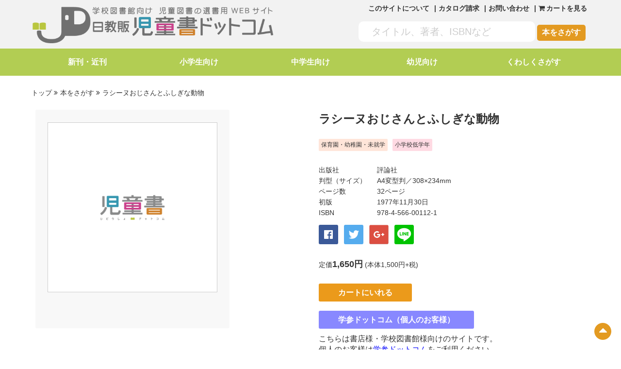

--- FILE ---
content_type: text/html; charset=UTF-8
request_url: https://jidosho.nikkyohan.com/search/info.php?isbn=9784566001121
body_size: 14302
content:
<!doctype html>
<html lang="ja">
<head>

<meta charset="utf-8">
<meta http-equiv="x-ua-compatible" content="ie=edge,chrome=1"> 
<meta name="format-detection" content="telephone=no">

<meta name="viewport" content="width=device-width,user-scalable=no,maximum-scale=1">
<meta property="og:site_name" content="日教販 児童書ドットコム">
<meta property="og:type" content="website">
<meta property="og:url" content="//jidosho.nikkyohan.com/search/info.php?isbn=9784566001121">
<meta property="og:title" content="ラシーヌおじさんとふしぎな動物">
<meta property="og:description" content="ラシーヌおじさんとふしぎな動物 ラシーヌさんちの庭のとびきりおいしい梨がぬすまれた。犯人をつきとめてみると、世にもめずらしいまかふしぎな動物。ラシーヌさんはその動物が気に入り、すっかりなかよしになった。でも、ふしぎな動物の正体は…? 国際アンデルセン賞受賞作家のユーモアいっぱいのお話。">
<meta name="twitter:card" content="summary">
<meta name="twitter:url" content="//jidosho.nikkyohan.com/search/info.php?isbn=9784566001121">
<meta name="twitter:title" content="ラシーヌおじさんとふしぎな動物">
<meta name="twitter:description" content="ラシーヌおじさんとふしぎな動物 ラシーヌさんちの庭のとびきりおいしい梨がぬすまれた。犯人をつきとめてみると、世にもめずらしいまかふしぎな動物。ラシーヌさんはその動物が気に入り、すっかりなかよしになった。でも、ふしぎな動物の正体は…? 国際アンデルセン賞受賞作家のユーモアいっぱいのお話。">

<!--[if lt IE 9]>
<script src="//html5shiv.googlecode.com/svn/trunk/html5.js"></script>
<![endif]-->

<link rel="stylesheet" href="/common/css/style.css?20260124013313">
<link rel="stylesheet" href="/common/css/smart.css?20260124013313">
<link rel="stylesheet" href="css/search.css">
<link rel="stylesheet" href="css/search_s.css">

<link rel="stylesheet" href="//maxcdn.bootstrapcdn.com/font-awesome/4.7.0/css/font-awesome.min.css" integrity="sha384-wvfXpqpZZVQGK6TAh5PVlGOfQNHSoD2xbE+QkPxCAFlNEevoEH3Sl0sibVcOQVnN" crossorigin="anonymous">
<link rel="stylesheet" href="/common/js/drawer/drawer.min.css">
<link rel="stylesheet" href="/common/js/colorbox/colorbox.css">

<link rel="shortcut icon" href="/common/img/favicon.ico">
<link rel="apple-touch-icon" href="/common/img/apple-touch-icon.png">

<title>ラシーヌおじさんとふしぎな動物 - 日教販 児童書ドットコム</title>
<meta name="keywords" content="学校図書館向け 児童図書の選書用WEBサイト,絵本,児童図書,日教販 児童書ドットコム">
<meta name="description" content="ラシーヌおじさんとふしぎな動物 ラシーヌさんちの庭のとびきりおいしい梨がぬすまれた。犯人をつきとめてみると、世にもめずらしいまかふしぎな動物。ラシーヌさんはその動物が気に入り、すっかりなかよしになった。でも、ふしぎな動物の正体は…? 国際アンデルセン賞受賞作家のユーモアいっぱいのお話。 注文用カート - 学校図書館向け 児童図書の選書用WEBサイト - 日教販 児童書ドットコム">
<script type="application/ld+json">
{
  "@context" : "http://schema.org",
  "@type" : "Product",
  "name" : "ラシーヌおじさんとふしぎな動物",
  "image" : "",
  "description" : "ラシーヌおじさんとふしぎな動物 ラシーヌさんちの庭のとびきりおいしい梨がぬすまれた。犯人をつきとめてみると、世にもめずらしいまかふしぎな動物。ラシーヌさんはその動物が気に入り、すっかりなかよしになった。でも、ふしぎな動物の正体は…? 国際アンデルセン賞受賞作家のユーモアいっぱいのお話。",
  "url" : "//jidosho.nikkyohan.com/search/info.php?isbn=9784566001121",
  "brand" : {
    "@type" : "Brand",
    "name" : "評論社"
  },
  "offers" : {
    "@type" : "Offer",
    "price" : "1650"
  }
}
</script>

<!-- Global site tag (gtag.js) - Google Analytics -->
<script async src="https://www.googletagmanager.com/gtag/js?id=UA-117923312-1"></script>
<script>
  window.dataLayer = window.dataLayer || [];
  function gtag(){dataLayer.push(arguments);}
  gtag('js', new Date());

  gtag('config', 'G-KRZSPQZQR9');
  gtag('config', 'UA-117923312-1');
</script>


</head>

<body class="drawer drawer--right">
<div id="wrapper">
  <div class="toggle-menu" role="banner">
    <button type="button" class="drawer-toggle drawer-hamburger">
      <span class="sr-only">toggle navigation</span>
      <span class="drawer-hamburger-icon"></span>
    </button>
    <nav class="drawer-nav" role="navigation">
      <ul class="drawer-menu">
        <li><a class="drawer-menu-item" href="/search/newbook.php">新刊・近刊</a></li>
        <li><a class="drawer-menu-item" href="/search/result.php?grade=C+D+E">小学生向け</a></li>
        <li><a class="drawer-menu-item" href="/search/result.php?grade=F">中学生向け</a></li>
        <li><a class="drawer-menu-item" href="/search/result.php?grade=A+B">幼児向け</a></li>
        <li><a class="drawer-menu-item" href="/search/">くわしくさがす</a></li>
      </ul>
    </nav>
  </div>
  <header>
    <div class="inner">
      <h1><a href="//jidosho.nikkyohan.com"><img src="/common/img/logo.png" alt="児童書ドットコム"></a></h1>
      <nav class="pc-sub">
        <ul>
          <li><a href="/about/">このサイトについて</a></li>
          <li><a href="/contact/catalog/">カタログ請求</a></li>
          <li><a href="/contact/inquiry/">お問い合わせ</a></li>
          <li><a href="/search/cart.php"><i class="fa fa-shopping-cart"></i><span>カートを見る</span></a></li>
        </ul>
      </nav>
      <form action="/search/result.php" method="get" class="header-search">
        <input type="text" name="keyword" maxlength="100" value="" placeholder="タイトル、著者、ISBNなど">
        <button type="submit" value="send">本をさがす</button>
      </form>
    </div>
  </header>
  <nav class="pc-global" id="fixedBox">
    <ul>
      <li><a href="/search/newbook.php">新刊・近刊</a></li>
      <li><a href="/search/result.php?grade=C+D+E">小学生向け</a></li>
      <li><a href="/search/result.php?grade=F">中学生向け</a></li>
      <li><a href="/search/result.php?grade=A+B">幼児向け</a></li>
      <li><a href="/search/">くわしくさがす</a></li>
      <li class="fixed-form">
        <form action="/search/result.php" method="get" class="header-search">
          <input type="text" name="keyword" maxlength="100" value="" placeholder="タイトル、著者、ISBNなど">
          <button type="submit" value="send">本をさがす</button>
          <a href="/search/cart.php"><i class="fa fa-shopping-cart fa-2x"></i></a>
        </form>
      </li>
    </ul>
  </nav>
  <div class="smrtonly">
    <form action="/search/result.php" class="smf-search">
      <input type="text" name="keyword" maxlength="100" value="" placeholder="タイトル、著者、ISBNなど">
      <button type="submit" value="send">本をさがす</button>
    </form>
  </div>
  <main id="search-info" role="search-info">
    <ul class="breadcrumb">
      <li><a href="/">トップ</a></li>
      <li><a href="/search/">本をさがす</a></li>
      <li>ラシーヌおじさんとふしぎな動物</li>
    </ul>
    <div class="book-info">
      <div class="book-left">
        <p class="img"><img src="/data/noimage.png" alt="ラシーヌおじさんとふしぎな動物"></p>
        <p class="tameshi">
        </p>
      </div>
      <div class="book-right">
        <h1>ラシーヌおじさんとふしぎな動物</h1>
        <p class="author"><a href="result.php?author="></a></p>
        <p class="grade">
          <em class="icon B">保育園・幼稚園・未就学</em>
          <em class="icon C">小学校低学年</em>
        </p>
        <dl class="data">
          <dt>出版社</dt>
          <dd><a href="result.php?company=%E8%A9%95%E8%AB%96%E7%A4%BE">評論社</a></dd>
          <dt>判型（サイズ）</dt>
          <dd>A4変型判／308×234mm</dd>
          <dt>ページ数</dt>
          <dd>32ページ</dd>
          <dt>初版</dt>
          <dd>1977年11月30日</dd>
          <dt>ISBN</dt>
          <dd>978-4-566-00112-1</dd>
        </dl>
        <div class="share-buttons">
          <a class="share-button" style="background: #3b5998" href="https://www.facebook.com/sharer/sharer.php?u=https%3A%2F%2Fjidosho.nikkyohan.com%2Fsearch%2Finfo.php?isbn=9784566001121"><img src="../common/img/btn_sns_facebook.png" width="18" height="18" alt="Facebook"></a>
          <a class="share-button" style="background: #55acee" href="https://twitter.com/share?text=ラシーヌおじさんとふしぎな動物&url=https%3A%2F%2Fjidosho.nikkyohan.com%2Fsearch%2Finfo.php?isbn=9784566001121"><img src="../common/img/btn_sns_twitter.png" width="24" height="24" alt="Twitter"></a>
          <a class="share-button" style="box-shadow: none" href="https://plus.google.com/share?url=https%3A%2F%2Fjidosho.nikkyohan.com%2Fsearch%2Finfo.php?isbn=9784566001121"><img src="../common/img/btn_sns_google.png" width="45" height="45" alt="Share on Google+"></a>
          <a class="share-button" style="" href="http://line.me/R/msg/text/?https%3A%2F%2Fjidosho.nikkyohan.com%2Fsearch%2Finfo.php?isbn=9784566001121"><img src="../common/img/btn_sns_line.png" width="40" height="40" alt="LINE it!"></a>
        </div>
        <p class="price">定価<span>1,650円</span> (本体1,500円+税)</p>
        <p class="btn">
          <a href="cart.php?isbn=9784566001121" class="cart">カートにいれる</a>        </p>
        <p class="btn">
          <a href="https://www.gakusan.com/home/info.php?isbn=9784566001121" class="cart cart-gs">学参ドットコム（個人のお客様）</a>        </p>
        <p class="notice">こちらは書店様・学校図書館様向けのサイトです。<br>
        個人のお客様は<a href="https://www.gakusan.com/home/info.php?isbn=9784566001121">学参ドットコム</a>をご利用ください。</p>
      </div>
    </div>
    <div class="book-detail">ラシーヌさんちの庭のとびきりおいしい梨がぬすまれた。犯人をつきとめてみると、世にもめずらしいまかふしぎな動物。ラシーヌさんはその動物が気に入り、すっかりなかよしになった。でも、ふしぎな動物の正体は…? 国際アンデルセン賞受賞作家のユーモアいっぱいのお話。</div>
    <div class="book-relation">
      <div class="information">
        <h2 class="mds">関連商品</h2>
        <ul class="book-list">
        <li>
          <p class="img"><a href="/search/info.php?isbn=9784566019546"><img src="/data/noimage.png" alt="トミー・ウンゲラーの絵本"></a></p>
          <h3><a href="/search/info.php?isbn=9784566019546">トミー・ウンゲラーの絵本　既6巻</a></h3>
          <p class="author"><a href="/search/result.php?author="></a></p>
          <p class="grade">
            <em class="icon B">保育園・幼稚園・未就学</em>
            <em class="icon C">小学校低学年</em>
          </p>
          <p class="spec"><a href="result.php?company=%E8%A9%95%E8%AB%96%E7%A4%BE">評論社</a> / ISBN978-4-566-01954-6 / 初版2007年2月1日</p>
          <p class="price">定価<span>9,460円</span> (本体8,600円+税)</p>
          <p class="btn"><a href="cart.php?isbn=9784566019546">カートにいれる</a></p>
        </li>
        </ul>
      </div>
    </div>
  </main>
  <footer>
    <div class="inner">
      <p id="page-top"><a href="#page_top"><i class="fa fa-caret-up fa-2x" aria-hidden="true"></i></a></p>
      <nav>
        <ul>
          <li>
            <ul>
              <li class="md"><a href="/search/newbook.php">新刊・近刊</a></li>
              <li class="md"><a href="/search/result.php?grade=C+D+E">小学生向け</a></li>
              <li class="md"><a href="/search/result.php?grade=F">中学生向け</a></li>
              <li class="md"><a href="/search/result.php?grade=A+B">幼児向け</a></li>
            </ul>
          </li>
          <li>
            <ul>
              <li class="md"><a href="/search/">くわしくさがす</a></li>
            </ul>
          </li>
          <li>
            <ul>
              <li class="md"><a href="/about/">このサイトについて</a></li>
              <li class="md"><a href="/contact/catalog/">カタログ請求</a></li>
              <li class="md"><a href="/contact/inquiry/">お問い合わせ</a></li>
            </ul>
          </li>
          <li>
            <ul>
              <li class="md"><a href="/search/cart.php">カートを見る</a></li>
            </ul>
          </li>
        </ul>
      </nav>
      <p class="logo-illust"><a href="/"><img src="/common/img/logo_lrg.png" alt="児童書ドットコム"></a></p>
      <small>Copyright (c) 2026 Nikkyohan Co,Ltd.</small>
    </div>
  </footer>
</div>

<script src="//ajax.googleapis.com/ajax/libs/jquery/3.7.1/jquery.min.js"></script>
<script src="/common/js/drawer/iscroll.js"></script>
<script src="/common/js/drawer/drawer.min.js"></script>
<script>
//drawer
$(document).ready(function() {
  $('.drawer').drawer();
});
</script>
<script src="/common/js/jquery.pagetop.js"></script>
<script>
//navigation-fixed
$(function() {
	var nav = $('#fixedBox'),
	offset = nav.offset();

	$(window).scroll(function () {
		var w = $(window).width();
		if (480 < w) {
			if($(window).scrollTop() > offset.top) {
				nav.addClass('fixed');
				$("main").css("margin-top","70px");
			} else {
				nav.removeClass('fixed');
				$("main").css("margin-top","10px");
			}
		}
	});
});

//fadein
$(function() {
	$('main').hide().fadeIn('slow');
});
</script>
<script src="/common/js/colorbox/jquery.colorbox-min.js"></script>
<script src="/common/js/colorbox/jquery.colorbox-ja.js"></script>
<script>
$('.colorbox').colorbox({
	rel: 'colorbox'
});
</script>

</body>
</html>


--- FILE ---
content_type: text/css
request_url: https://jidosho.nikkyohan.com/common/css/style.css?20260124013313
body_size: 22053
content:
@charset "UTF-8";

/* -------------- Resetting Again Base CSS Start -------------- */

/* http://meyerweb.com/eric/tools/css/reset/ 
   v2.0 | 20110126
   License: none (public domain)
*/

html, body, div, span, applet, object, iframe,
h1, h2, h3, h4, h5, h6, p, blockquote, pre,
a, abbr, acronym, address, big, cite, code,
del, dfn, em, img, ins, kbd, q, s, samp,
small, strike, strong, sub, sup, tt, var,
b, u, i, center,
dl, dt, dd, ol, ul, li,
fieldset, form, label, legend,
table, caption, tbody, tfoot, thead, tr, th, td,
article, aside, canvas, details, embed, 
figure, figcaption, footer, header, hgroup, main,
menu, nav, output, ruby, section, summary,
time, mark, audio, video {
	margin: 0;
	padding: 0;
	border: 0;
	font-size: 100%;
	font: inherit;
	vertical-align: baseline;
}
/* HTML5 display-role reset for older browsers */
article, aside, details, figcaption, figure, 
footer, header, hgroup, main, menu, nav, section {
	display: block;
}
body {
	line-height: 1;
}
ol, ul {
	list-style: none;
}
blockquote, q {
	quotes: none;
}
blockquote:before, blockquote:after,
q:before, q:after {
	content: '';
	content: none;
}
table {
	border-collapse: collapse;
	border-spacing: 0;
}

/* -------------- Resetting Again Base CSS End -------------- */

.clearfix {
	overflow: hidden;
}

* html .clearfix {
	zoom: 1;
}

/* ------------------------------ body wrapper ------------------------------ */

body {
	font-family:'ヒラギノ角ゴ Pro W3','Hiragino Kaku Gothic Pro','メイリオ',Meiryo,'ＭＳ Ｐゴシック',sans-serif;
	font-size: 16px;
	color: #333;
}

a {
	color: #333;
	text-decoration: none;
transition: all 300ms 0s ease;
}

a:hover {
	color: #ff6600;
	text-decoration: underline;
	opacity: 0.7;
}

img {
	box-sizing:border-box;
}

#wrapper {
	width: auto;
}

div.inner,
main {
	margin: 0 auto;
	width: 1150px;
}

div.pure-container label {
	display: none;
	border: 1px solid #FFF;
	border-radius: 3px;
	width: 60px;
	height: 60px;
}

span.pure-toggle-icon {
	display:block;
	background:#FFF;
}

div.pure-drawer {
	background:#FFF;
	margin: 0;
}

div.pure-drawer ul {
	margin: 80px 0 0 0;
}

div.pure-drawer ul li {
	border: 1px solid;
	padding: 20px;
}

.pure-toggle-label .pure-toggle-icon,
.pure-toggle-label .pure-toggle-icon:before,
.pure-toggle-label .pure-toggle-icon:after {
  background-color: #999;
}
.pure-toggle-label:hover .pure-toggle-icon,
.pure-toggle-label:hover .pure-toggle-icon:before,
.pure-toggle-label:hover .pure-toggle-icon:after {
  background-color: #00bfff;
}

/* ------------------------------ ヘッダー ------------------------------ */

header {
	color: #333;
	height: 100px;
	background: #F2F2F2;
}

header div.inner {
	height: 100px;
	overflow: hidden;
}

header h1 {
	float: left;
	margin-top: 10px;
	width: 500px;
}

header h1 img {
	width: 500px;
}

nav.pc-sub {
	float: right;
	margin-top: 10px;
	width: 500px;
}

nav.pc-sub ul {
	color: #333;
	font-size: 14px;
	font-weight: bold;
	display: -webkit-flex;
	display: flex;
	-webkit-justify-content: flex-end;
	justify-content: flex-end;
	-webkit-align-items: center;
	align-items: center;
}

nav.pc-sub ul li {
	padding: 0 5px;
}

nav.pc-sub ul li:before {
	content: "|";
	padding-right: 5px;
}

nav.pc-sub ul li:first-child:before {
	content: none;
}

nav.pc-sub ul li i {
	padding-right: 0.2em;
}

form.header-search {
	float: right;
	text-align: right;
	padding-right: 0.5em;
	width: 600px;
}

form.header-search input {
	border: 2px solid #fff;
	border-radius: 10px;
	margin-top: 1em;
	padding: 5px;
	width: 350px;
	height: 28px;
	font-size: 20px;
	text-indent: 1em;
	transition: all 300ms 0s ease;
}

form.header-search input:focus {
	border-color: #e39a21;
}

form.header-search button {
	border: none;
	text-transform: uppercase;
	color: #fff;
	cursor: pointer;
	border-radius: 5px;
	font-size: 16px;
	font-weight: bold;
	padding: 6px 10px;
	background: #e39a21;
	transition: all 300ms 0s ease;
}

form.header-search button:hover {
	opacity: 0.7;
}

.drawer-nav {
	display: none;
}

button.drawer-toggle {
	display: none;
}

.fa-twitter-color {
	color: #4cace2;
}

.fa-facebook-color {
	color: #3b5998;
}

div.smrtonly {
	display: none;
}

/* ------------------------------ グローバルナビゲーション ------------------------------ */

nav.pc-global {
	margin: 0 auto 10px auto;

	background: #B2CD53;
}

nav.pc-global ul {
	margin: 0 auto;
	width: 1150px;
	display: -webkit-flex;
	display: flex;
	-webkit-justify-content: space-around; /* Safari */
	justify-content: space-around;
}

nav.pc-global ul li {

}

nav.pc-global ul li a {
	display: block;
	width: 230px;
	padding-top: 20px;
	padding-bottom: 20px;
	color: #fff;
	font-weight: bold;
	text-align: center;
transition: all 300ms 0s ease;
}

nav.pc-global ul li a:hover {
	text-decoration: none;
	background: #ccc;
	color: #fff;
}

nav.pc-global ul li.fixed-form {
	display: none;
}

.fixed {
	position: fixed;
	margin: 0 auto 10px auto;
	top: 0;
	width: 100%;
	z-index: 9999;
	background: #888;
}

nav.fixed ul li a {
	width: 120px;
}

nav.fixed ul li.fixed-form {
	display: block;
}

nav.fixed ul li.fixed-form form.header-search {
	width: 450px;
}

nav.fixed ul li.fixed-form form.header-search input {
	margin-top: 14px;
	width: 250px;
	height: 20px;
	font-size: 16px;
}

nav.fixed ul li.fixed-form form.header-search button {
	font-size: 14px;
}

nav.fixed ul li.fixed-form form.header-search a {
	display: inline;
	line-height: 2;
	margin-left: 10px;
}

/* ------------------------------ h1見出し（共通） ------------------------------ */

h1.mds {
/*	border-left: 8px solid #888;*/
	border-bottom: 1px solid #f2f2f2;
	border-radius: 3px;
	color: #333;
	font-size: 24px;
	font-weight: bold;
	width: auto;
	height: 50px;
	line-height: 50px;
	vertical-align: middle;
	text-indent: 1em;
	overflow: hidden;
	padding-left: 40px;
}

h1.mds a {
	color: #888;
	display: block;
	font-size: 16px;
	float: right;
	margin-right: 1em;
	padding: 0;
	text-align: right;
	width: 200px;
	text-indent: 0.5em;
}

h1.mds a:hover {
	color: #999;
	opacity: 1;
	text-decoration: none;
}

h1.mds a i {
	color: #888;
}

h1.mds a:hover i {
	color: #999;
}

h1.mds-newbook { background: url(../img/mds_newbook.png) no-repeat ; background-size:50px; }
h1.mds-information { background: url(../img/mds_information.png) no-repeat ; background-size:50px; }
h1.mds-search { background: url(../img/mds_search.png) no-repeat ; background-size:50px; }
h1.mds-list { background: url(../img/mds_list.png) no-repeat ; background-size:50px; }
h1.mds-infant { background: url(../img/mds_infant.png) no-repeat ; background-size:50px; }
h1.mds-pschool { background: url(../img/mds_pschool.png) no-repeat ; background-size:50px; }
h1.mds-mschool { background: url(../img/mds_mschool.png) no-repeat ; background-size:50px; }
h1.mds-ranking { background: url(../img/mds_ranking.png) no-repeat ; background-size:50px; }
h1.mds-cart { background: url(../img/mds_cart.png) no-repeat ; background-size:50px; }
h1.mds-tameshi { background: url(../img/mds_newbook.png) no-repeat ; background-size:50px; }

.search-result h1.mds{ background: url(../img/mds_newbook.png) no-repeat ; background-size:50px; }
.cart-box h1.mds{ background: url(../img/mds_cart.png) no-repeat ; background-size:50px; }
.form-contact h1.mds{ background: url(../img/mds_information.png) no-repeat ; background-size:50px; }



/* ------------------------------ h2見出し（共通） ------------------------------ */

h2{
	margin: 40px auto 20px auto ;
	width: 95%;
	font-size: 20px;
	line-height: 1em;
	font-weight: bold;
}

h2:before{
	content: "● ";
	color: #dd6ca5;
}

h2.mds {
	font-size: 18px;
	font-weight: bold;
	line-height: 1.2;
	padding-left: 0.5em;
	border-left: 5px solid #B2CD53;
	margin-bottom: 1em;
}

h2.mds:before {
	content: none;
}
/* ------------------------------ パンくずリスト ------------------------------ */

ul.breadcrumb {
	font-size: 14px;
	margin: 2em 0;
}

ul.breadcrumb li {
	display: inline-block;
}

ul.breadcrumb li:before {
	font-family: FontAwesome;
	padding: 0 5px 0 0;
	content: "\f101";
}

ul.breadcrumb li:first-child:before {
	content: none;
}

/* ------------------------------ 共通お知らせ一覧 ------------------------------ */

ul.information-list li {
	margin: 2em 0;
	line-height: 1.6;
	overflow: hidden;
}

ul.information-list li p.img {
	width: 200px;
	height: 200px;
	line-height: 200px;
	text-align: center;
	vertical-align: middle;
	float: left;
}

ul.information-list li p.img img {
	max-width: 200px;
	max-height: 200px;
	vertical-align: middle;
}

ul.information-list li span {
	display: inline-block;
	font-size: 12px;
	font-weight: bold;
	color: #fff;
	padding: 5px 30px;

	margin-left: 30px;
	box-shadow: 0 2px 5px rgba(0,0,0,0.26);
}

ul.information-list li em {
	display: inline-block;
	font-size: 12px;
	line-height: 22px;
	padding-left: 1em;
	padding-top: 10px;
	vertical-align: bottom;
}

ul.information-list li span.icon1 { background: #8fbf12; }
ul.information-list li span.icon2 { background: #e39649; }
ul.information-list li span.icon3 { background: #825faa; }
ul.information-list li span.icon4 { background: #aaa; }
ul.information-list li span.icon5 { background: #aaa; }
ul.information-list li span.icon6 { background: #aaa; }
ul.information-list li span.icon7 { background: #aaa; }
ul.information-list li span.icon8 { background: #8f5ba2; }
ul.information-list li span.icon98 { background: #aaa; }
ul.information-list li span.icon99 { background: #aaa; }

ul.information-list li h2,
ul.information-list li h3 {
	font-size: 16px;
	font-weight: bold;
	line-height: 1.4;
	margin-top: 1em;
	margin-left: 220px;
	padding: 0 0.5em;
}

ul.information-list li h3 em {
	color: #ff0000;
	font-weight: bold;
}

ul.information-list li p.txt {
	font-size: 16px;
	line-height: 1.6;
	margin-top: 0.5em;
	margin-left: 220px;
	padding: 0 0.5em;
}

ul.information-list li div.detail {
	font-size: 16px;
	line-height: 1.6;
	margin-top: 0.5em;
	margin-left: 220px;
	padding: 0 0.5em;
}

/* ------------------------------ 共通商品一覧（リスト） ------------------------------ */

ul.book-list li {
	margin: 2em 0;
	line-height: 1.6;
	overflow: hidden;
}

ul.book-list li p {
	font-size: 14px;
	margin-left: 220px;
}

ul.book-list li p.img {
	width: 200px;
	height: 200px;
	line-height: 200px;
	margin-left: 0;
	text-align: center;
	vertical-align: middle;
	float: left;
}

ul.book-list li p.img img {
	max-width: 200px;
	max-height: 200px;
	vertical-align: middle;
	border: 1px solid #ccc;
}

ul.book-list li p.img img.no-border {
	border: none;
}

ul.book-list p.series {
	margin-bottom: 0;
}

ul.book-list li h2,
ul.book-list li h3 {
	font-size: 18px;
	font-weight: bold;
	margin-left: 220px;
}

ul.book-list p.author {
	margin-top: 0;
}

ul.book-list p.company {
	margin-top: 0.5em;
}

ul.book-list p.grade {
	margin-top: 0.5em;
}

ul.book-list p.spec {
	margin-top: 0.5em;
}

ul.book-list p.price {
	margin-top: 1em;
	font-size: 14px;
	margin-left: 20px;
	margin-right: 20px;
	float: left;
}

ul.book-list p.price span {
	font-size: 16px;
	font-weight: bold;

}

/* ------------------------------ 共通商品一覧（タイル） ------------------------------ */

ul.book-tile {
	display: -webkit-flex;
	display: flex;
	margin-top: 20px;
}

ul.book-tile-r {
	-webkit-flex-wrap: wrap; /* Safari */
	flex-wrap: wrap;
}

ul.book-tile li {
	width: 150px;
}

ul.book-tile-r li {
	width: 200px;
	margin: 20px 10px;
}

ul.book-tile li p.img {
	margin: 0 auto;
	width: 150px;
	height: 150px;
	line-height: 150px;
	vertical-align: bottom;
}

ul.book-tile li p.img img {
	max-width: 150px;
	max-height: 150px;
	margin: 0 auto;
	vertical-align: bottom;
}

ul.book-tile li h2 {
	font-size: 16px;
	font-weight: bold;
	line-height: 1.6;
	margin-top: 1em;
	padding: 0 0.5em;
}

ul.book-tile li h2:before {
	content: none;
}

ul.book-tile li p.author {
	font-size: 14px;
	line-height: 1.4;
	margin-top: 0.5em;
	padding: 0 0.5em;
}

ul.book-tile li p.company {
	font-size: 14px;
	line-height: 1.4;
	margin-top: 0.5em;
	padding: 0 0.5em;
}

/* ------------------------------ 共通商品一覧（カート） ------------------------------ */

ul.book-list p.btn,
ul.book-tile p.btn {
	margin-top: 1em;
}

ul.book-list p.btn a,
ul.book-tile p.btn a {
	display: inline-blcok;
	background: #eb9a1b;
	border-radius: 3px;
	font-size: 14px;
	font-weight: bold;
	color: #fff;
	padding: 5px 20px;
	text-decoration: none;
}

/* ------------------------------ 共通ステータスアイコン（ジャンル） ------------------------------ */

p.genre em.icon {
	background: #ddd;
	border-radius: 2px;
	font-size: 12px;
	display: inline-block;
	margin-right: 0.5em;
	padding: 3px 5px;
}

p.genre em.A { background: #abc; }
p.genre em.B { background: #abc; }
p.genre em.C { background: #abc; }
p.genre em.D { background: #abc; }
p.genre em.E { background: #abc; }
p.genre em.F { background: #abc; }
p.genre em.G { background: #abc; }
p.genre em.H { background: #abc; }
p.genre em.X { background: #abc; }
p.genre em.Z { background: #abc; }

p.grade em.icon {
	background: #ddd;
	border-radius: 2px;
	font-size: 12px;
	display: inline-block;
	margin-top: 0.5em;
	margin-right: 0.5em;
	padding: 3px 5px;
}

p.grade em.A { background: #ffe5d9; }
p.grade em.B { background: #ffe5d9; }
p.grade em.C { background: #ffdae3; }
p.grade em.D { background: #ffdae3; }
p.grade em.E { background: #d5f0da; }
p.grade em.F { background: #d5f0da; }
p.grade em.G { background: #c8dbff; }
p.grade em.H { background: #c8dbff; }
p.grade em.Z { background: #b2d0fa; }

p.price em.icon {
	border-bottom: 2px double #aaa;
	font-size: 12px;
	font-weight: bold;
	color: #f00;
	display: inline-block;
	line-height: 1.1;
	margin-left: 1em;
	padding: 0 5px;
}

p.price em.status0 { border-color: #f00; }
p.price em.status1 { border-color: #f00; }
p.price em.status2 { border-color: #f00; }
p.price em.status3 { border-color: #f00; }
p.price em.status4 { border-color: #f00; }
p.price em.status5 { border-color: #f00; }
p.price em.status6 { border-color: #f00; }
p.price em.status7 { border-color: #f00; }
p.price em.status8 { border-color: #f00; }
p.price em.status9 { border-color: #f00; }

/* ------------------------------ 共通検索結果メッセージ ------------------------------ */

ul.keyword-list {
	margin-top: 20px;
	padding: 0 20px;
}

ul.keyword-list li {
	line-height: 1.6;
}

p.result-count {
	margin-top: 20px;
	padding: 0 20px;
	line-height: 1.6;
}

p.result-count span {
	font-weight: bold;
}

/* ------------------------------ 共通検索結果表示制御 ------------------------------ */

form.page-view {
	margin-top: 1em;
	text-align: right;
	overflow: hidden;
}

form.page-view ul {
	float: left;
}

form.page-view ul li {
	background: #fff;
	border-radius: 3px;
	display: inline-block;
	padding: 8px;
	height: 16px;
}

form.page-view ul li a {
	color: #888;
	display: inline-block;
	font-size: 14px;
	font-weight: bold;
	text-decoration: none;
}

form.page-view ul li a i {
	color: #888;
	font-size: 24px;
	padding-right: 0.5em;
}

form.page-view ul li.on {
	background: #888;
}

form.page-view ul li.on a {
	color: #fff;
}

form.page-view ul li.on a i {
	color: #fff;
}

form.page-view ul li.th-large:before {
	font-family: FontAwesome;
	font-size: 16px;
	content: "\f009";
	color: #888;
	padding-right: 2px;
}

form.page-view ul li.th-list:before {
	font-family: FontAwesome;
	font-size: 16px;
	content: "\f00b";
	color: #888;
	padding-right: 2px;
}

form.page-view p {
	width: 400px;
	float: right;
}

form.page-view p select {
	border: 0;
	font-size: 14px;
	padding: 5px;
	border: solid 2px #ccc;
	width: auto;
	border-radius: 3px;
	box-shadow: inner 0 0 4px rgba(0, 0, 0, 0.2);
}

form.page-view p select:first-child {
	margin-right: 1em;
}

/* ------------------------------ 共通ページ送り ------------------------------ */

nav.page-nav {
	margin: 40px 0;
	overflow: hidden;
}

nav.page-nav p.prev a,
nav.page-nav p.next a {
	border-radius: 3px;
	background: #eee;
	width: 90px;
	padding: 10px 30px;
	text-align: center;
}

nav.page-nav p.prev a { float: left; }
nav.page-nav p.next a { float: right; }

nav.page-nav p.dpn a {
	visibility: hidden;
}

nav.page-nav ul {
	display: -webkit-flex;
	display: flex;
	-webkit-justify-content: center; /* Safari */
	justify-content: center;
}

nav.page-nav ul li a {
	display: block;
	border-radius: 50%;
	background: #eee;
	padding: 10px;
	margin: 0 8px;
	min-width: 1em;
	text-align: center;
	text-decoration: none;
}

nav.page-nav ul li.cnt {
	background: #ccc;
	border-radius: 50%;
	padding: 10px;
	margin: 0 8px;
	font-weight: bold;
	min-width: 1em;
	text-align: center;
}

/* ------------------------------ 共通フォーム一式 ------------------------------ */

/* カンマでまとめて指定しても効かない */
::-webkit-input-placeholder { color: #ccc; }
::-moz-placeholder { color: #ccc; }
:-moz-placeholder { color: #ccc; }
:-ms-input-placeholder { color: #ccc; }

input[type="text"],
input[type="password"],
input[type="tel"],
input[type="email"],
input[type="number"],
textarea, 
select {
	outline: none;
}

.default-form {
	margin-top: 40px;
}

.default-form p {
	margin: 1em 0;
	padding: 0 20px;
	line-height: 1.6;
}

.default-form p span {
	font-weight: bold;
}

.default-form dl {
	overflow: hidden;
}

.default-form dl dt {
	font-size: 16px;
	font-weight: bold;
	line-height: 1.6;
	text-align: right;
	margin-top: 0.5em;
	padding: 5px;
	padding-top: 1em;
	width: 250px;
	float: left;
	vertical-align: top;
}

.default-form dl dt span {
	color: #ff0000;
	font-size: 0.7em;
}

.default-form dl dt span:before {
	content: "【";
}

.default-form dl dt span:after {
	content: "】";
}

.default-form dl dd {
	font-size: 16px;
	margin-left: 270px;
	margin-top: 0.5em;
	line-height: 3;
	padding: 5px;
}

.default-form dl dd span {
	display: inline-block;
	font-size: 14px;
	text-indent: 0.5em;
}

.default-form dl dd span:before {
	content: "※";
}

.default-form dl dd strong {
	color: #ff0000;
}

.default-form dl dd label {
	display: inline-block;
	margin-right: 1em;
}

.default-form p.area-ctg {
	margin-left: 250px;
}

.default-form p.area-ctg label {
	display: inline-block;
	margin-right: 1em;
}

.default-form input[type=text], 
.default-form input[type=tel],
.default-form input[type=email] {
	border: 0;
	font-size: 16px;
	padding: 10px;
	border: solid 1px #ccc;
	width: 20em;
	border-radius: 5px;
	box-shadow: inner 0 0 4px rgba(0, 0, 0, 0.2);
	transition: all 300ms 0s ease;
}

.default-form input.em5 { width: 5em; }
.default-form input.em8 { width: 8em; }
.default-form input.em10 { width: 10em; }
.default-form input.em20 { width: 20em; }
.default-form input.em30 { width: 30em; }
.default-form input.p100 { width: 100%; }

.default-form textarea {
	border: 0;
	font-size: 16px;
	padding: 10px;
	border: solid 1px #ccc;
	width: 30em;
	height: 5em;
	border-radius: 5px;
	box-shadow: inner 0 0 4px rgba(0, 0, 0, 0.2);
}

.default-form textarea:focus,
.default-form input:focus {
	border: solid 1px #f8c180;
}

.default-form input[type=radio],
.default-form input[type=checkbox] {
	display: inline-block;
	transform: scale(1.4);
	border-radius: 3px;
	margin-right: 0.5em;
}

.default-form select {
	font-size: 16px;
	padding: 10px;
	border-radius: 5px;
	border: solid 1px #ccc;
}

.default-form button {
	border: none;
	margin: 1em 0 0 275px;
	text-transform: uppercase;
	color: #fff;
	cursor: pointer;
	border-radius: 3px;
	font-size: 16px;
	font-weight: bold;
	padding: 10px 40px;
	background: #DD6CA5;
}

.default-form button:hover {
	opacity: 0.7;
}
/* ------------------------------ シェアボタン ------------------------------ */

.share-buttons {
	vertical-align: middle;
	line-height: 32px;
	font-size: 14px;
	background: #fff;
	margin: 0;
/*	text-align: center; */
	color: #000;
}

.share-buttons .share-button {
	display: inline-block;
	text-align: center;
	height: 40px;
	width: 40px;
	margin-right: 8px;
	position: relative;
	border-radius: 3px;
/*	box-shadow: 0 2px 3px 0 rgba(0, 0, 0, 0.3); */
	overflow: hidden;
}

.share-buttons .share-button img {
	position: absolute;
	top: 50%;
	left: 50%;
	transform: translate(-50%, -50%);
}

/* ------------------------------ バナーリスト ------------------------------ */

ul.banner-list {
	display: -webkit-flex;
	display: flex;
	-webkit-flex-wrap: wrap;
	flex-wrap: wrap;
	-webkit-justify-content: space-around;
	justify-content: space-around;
}

ul.banner-list li {
	text-align: center;
	padding-top: 20px;
}

ul.banner-list li img {
	width: 300px;
}

/* ------------------------------ フッター ------------------------------ */

footer {
	color: #333;
	margin-top: 40px;
	font-size: 14px;
	background: #E4EDB5;
	padding-bottom: 40px;
}

footer nav {
	padding-top: 30px;
}

footer nav ul {
	display: -webkit-flex;
	display: flex;
/*	-webkit-justify-content: center; */
/*	justify-content: center; */
}

footer nav ul li {
	padding: 0 30px;
}

footer nav ul li ul {
	display: block;
}

footer nav ul li ul li {
	line-height: 3;

}

footer nav ul li ul li.md {
	font-weight: bold;
	line-height: 3;
	text-indent: -1em;
}

footer nav ul li ul li.md:before {
	font-family: FontAwesome;
	content: "\f138";
	font-size: 16px;
	padding-right: 0.2em;
}

footer ul.footer-bnr {
	display: -webkit-flex;
	display: flex;
	-webkit-justify-content: flex-end;
	justify-content: flex-end;
	margin: 30px 70px 30px auto;
}

footer ul.footer-bnr li {
	padding: 0 10px;
}

footer small {
	display: block;
	margin-top: 50px;
	margin-bottom: 30px;;
	text-align: right;
}

.fa-twitter-color-ft {
	color: #333;
}

.fa-facebook-color-ft {
	color: #333;
}

p.logo-illust {
	display: none;
	text-align: center;
	margin: 30px 0 0 0;
}

p.logo-illust img {
	width: 100px;
}

/* ------------------------------ ページトップボタン ------------------------------ */

#page-top {
	position: fixed;
	bottom: 20px;
	right: 20px;
}

#page-top a {
	background: #e39a21;
	display: block;
	z-index: 999;
	width: 35px;
	height: 35px;
	border-radius: 50%;
	text-align: center;
	color: #fff;
}

#page-top a:hover {
	opacity: 0.7;
}

